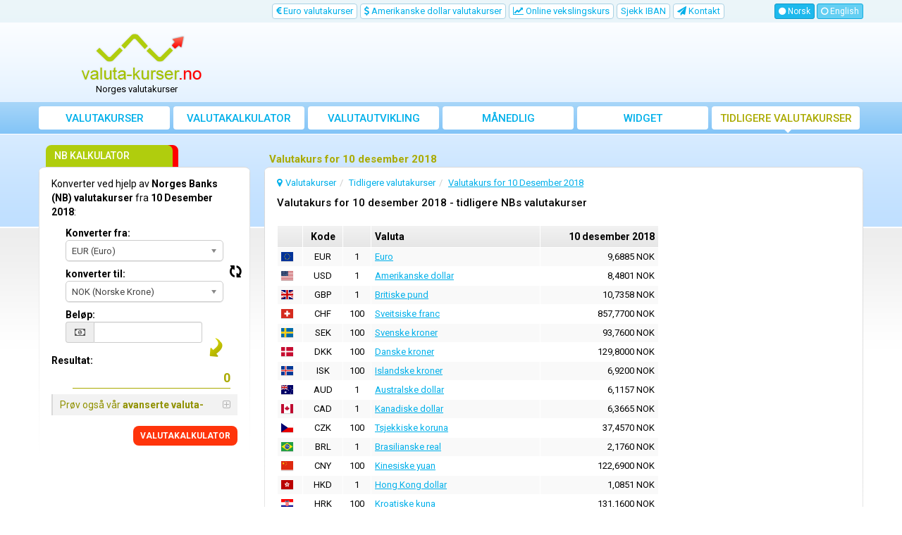

--- FILE ---
content_type: text/html; charset=UTF-8
request_url: https://www.valuta-kurser.no/valutakurs-10-desember-2018
body_size: 12174
content:
<!DOCTYPE html>
<html lang="no">
<head>
    <title>Valutakurs for 10 desember 2018 | valuta-kurser.no</title>
    <meta charset="utf-8">
    <meta http-equiv="X-UA-Compatible" content="IE=edge">
    <meta name="viewport" content="width=device-width, initial-scale=1">
        <meta name="description" content="Se NBs valutakurs for 10 desember 2018, de siste valutakurser som tilbys av Norges Bank (NB).">
        <meta name="robots" content="index,follow">
    <link rel="canonical" href="https://www.valuta-kurser.no/valutakurs-10-desember-2018">
    <meta name="author" content="freshdesign.ro">
    <meta name="theme-color" content="#63b5f5">
        <meta name="format-detection" content="telephone=no">
            <meta name="profitshareid" content="e7d678a58351948496cdd7a9e4483cd5">
        <link rel="apple-touch-icon-precomposed" sizes="57x57" href="https://www.valuta-kurser.no/templates/responsive/img/favicons/apple-touch-icon-57x57.png">
    <link rel="apple-touch-icon-precomposed" sizes="114x114" href="https://www.valuta-kurser.no/templates/responsive/img/favicons/apple-touch-icon-114x114.png">
    <link rel="apple-touch-icon-precomposed" sizes="72x72" href="https://www.valuta-kurser.no/templates/responsive/img/favicons/apple-touch-icon-72x72.png">
    <link rel="apple-touch-icon-precomposed" sizes="144x144" href="https://www.valuta-kurser.no/templates/responsive/img/favicons/apple-touch-icon-144x144.png">
    <link rel="apple-touch-icon-precomposed" sizes="60x60" href="https://www.valuta-kurser.no/templates/responsive/img/favicons/apple-touch-icon-60x60.png">
    <link rel="apple-touch-icon-precomposed" sizes="120x120" href="https://www.valuta-kurser.no/templates/responsive/img/favicons/apple-touch-icon-120x120.png">
    <link rel="apple-touch-icon-precomposed" sizes="76x76" href="https://www.valuta-kurser.no/templates/responsive/img/favicons/apple-touch-icon-76x76.png">
    <link rel="apple-touch-icon-precomposed" sizes="152x152" href="https://www.valuta-kurser.no/templates/responsive/img/favicons/apple-touch-icon-152x152.png">
    <link rel="icon" type="image/png" href="https://www.valuta-kurser.no/templates/responsive/img/favicons/favicon-196x196.png" sizes="196x196">
    <link rel="icon" type="image/png" href="https://www.valuta-kurser.no/templates/responsive/img/favicons/favicon-96x96.png" sizes="96x96">
    <link rel="icon" type="image/png" href="https://www.valuta-kurser.no/templates/responsive/img/favicons/favicon-32x32.png" sizes="32x32">
    <link rel="icon" type="image/png" href="https://www.valuta-kurser.no/templates/responsive/img/favicons/favicon-16x16.png" sizes="16x16">
    <link rel="icon" type="image/png" href="https://www.valuta-kurser.no/templates/responsive/img/favicons/favicon-128.png" sizes="128x128">
    <meta name="application-name" content="valuta-kurser.no">
    <meta name="msapplication-TileColor" content="#FFFFFF">
    <meta name="msapplication-TileImage" content="https://www.valuta-kurser.no/templates/responsive/img/favicons/mstile-144x144.png">
    <meta name="msapplication-square70x70logo" content="https://www.valuta-kurser.no/templates/responsive/img/favicons/mstile-70x70.png">
    <meta name="msapplication-square150x150logo" content="https://www.valuta-kurser.no/templates/responsive/img/favicons/mstile-150x150.png">
    <meta name="msapplication-wide310x150logo" content="https://www.valuta-kurser.no/templates/responsive/img/favicons/mstile-310x150.png">
    <meta name="msapplication-square310x310logo" content="https://www.valuta-kurser.no/templates/responsive/img/favicons/mstile-310x310.png">
                <link rel="alternate" href="https://www.valuta-kurser.no/valutakurs-10-desember-2018" hreflang="no">
            <link rel="alternate" href="https://www.valuta-kurser.no/en/exchange-rate-10-december-2018" hreflang="en">
            <link rel="preconnect" href="//googleads.g.doubleclick.net">
    <link rel="preconnect" href="//pagead2.googlesyndication.com">
    <link rel="preconnect" href="https://scripts.cleverwebserver.com">
                <link href="https://www.valuta-kurser.no/templates/responsive/css/all_styles.min.css?1735504658" rel="stylesheet">
        <link href="https://fonts.googleapis.com/css?family=Roboto:400,500,700" rel="stylesheet">
        <script type="text/javascript">
        var URL_BASE = 'https://www.valuta-kurser.no/';var URL_BASE_CDN = '//cdn1.valuta-kurser.no/';var URL_HOME = 'https://www.valuta-kurser.no/';var HTTP_HOST = 'valuta-kurser.no';var DIR_GRAFICE = 'https://www.valuta-kurser.no/grafice/';var DIR_BOWER = 'https://www.valuta-kurser.no/bower_components/';var DIR_TEMPLATE = 'https://www.valuta-kurser.no/templates/responsive/';var DIR_TEMPLATE_IMG = 'https://www.valuta-kurser.no/templates/responsive/img/';var ID_MONEDA_DEFAULT = 39;var TVA_DEFAULT= 25;var ADBLOCK_MSG = 'Vi la merke til at du bruker Adblock. Dette nettstedet er opprettholdt gjennom nettannonser.<br> Hvis du finner https://www.valuta-kurser.no/ nyttig, må du deaktivere eller bruke "pause" på Adblock for dette nettstedet. <br>Takk for støtten!';var ERR_DEFAULT = 'Feil..';var ERR_FARA_INREGISTRARI = 'Det finnes ingen informasjon for denne datoen!';var TOASTR =  { homepage:  { title: "Lagre preferanser!",text: "Når du går inn på denne hjemmesiden igjen, vil den huske dine preferanser." }  }  ;var LABEL_COLUMN_CHART = 'Månedlig gjennomsnitt';var CHART_EXPORT_ENABLED = false;var SLOT1_BACKUP = '';var SLOT2_BACKUP = '';var SLOT3_BACKUP = '';var RECLAMA_BACKUP_ACTIVA = '0';var FACEBOOK_APP_ID = '1008829665815828';var USED_LANG = 'no';var CONVERTER_THOUSANDS_SEPARATOR = 1;var CONVERTER_DECIMAL_PRECISION = 4;var DECIMAL_SEPARATOR = new Array();var THOUSANDS_SEPARATOR = new Array();DECIMAL_SEPARATOR["no"] = ",";THOUSANDS_SEPARATOR["no"] = ".";DECIMAL_SEPARATOR["en"] = ".";THOUSANDS_SEPARATOR["en"] = ",";var ONESIGNAL_APP_ID = 'e283ce64-e553-40a2-a26c-9c5967b8c6c8';/*@intervalul default pt grafice*/var data_grafic_start = '';var data_grafic_end = '';var chart_colors = ['c1c106', 'ff0000'];var chart = null;/*@calendar*/var data_zi_min = '2';var data_luna_min = '1';var data_an_min = '2001';var data_zi_max = '10';var data_luna_max = '12';var data_an_max = '2018';var calendar_no_weekends = '1';var calendar_inchide = 'Lukk';var calendar_anterior = 'Forrige';var calendar_urmator = 'Neste';var calendar_azi = 'I dag';var monthNames = new Array(); monthNamesShort = new Array(); dayNames = new Array(); dayNamesShort = new Array(); dayNamesMin = new Array();monthNames[0] = "Januar";monthNames[1] = "Februar";monthNames[2] = "Mars";monthNames[3] = "April";monthNames[4] = "Mai";monthNames[5] = "Juni";monthNames[6] = "Juli";monthNames[7] = "August";monthNames[8] = "September";monthNames[9] = "Oktober";monthNames[10] = "November";monthNames[11] = "Desember";monthNamesShort[0] = "Jan";monthNamesShort[1] = "Feb";monthNamesShort[2] = "Mar";monthNamesShort[3] = "Apr";monthNamesShort[4] = "Mai";monthNamesShort[5] = "Jun";monthNamesShort[6] = "Jul";monthNamesShort[7] = "Aug";monthNamesShort[8] = "Sep";monthNamesShort[9] = "Okt";monthNamesShort[10] = "Nov";monthNamesShort[11] = "Des";dayNames[0] = "Søndag";dayNames[1] = "Mandag";dayNames[2] = "Tirsdag";dayNames[3] = "Onsdag";dayNames[4] = "Torsdag";dayNames[5] = "Fredag";dayNames[6] = "Lørdag";dayNamesShort[0] = "Søn";dayNamesShort[1] = "Man";dayNamesShort[2] = "Tir";dayNamesShort[3] = "Ons";dayNamesShort[4] = "Tor";dayNamesShort[5] = "Fre";dayNamesShort[6] = "Lør";dayNamesMin[0] = "Sø";dayNamesMin[1] = "Ma";dayNamesMin[2] = "Ti";dayNamesMin[3] = "On";dayNamesMin[4] = "To";dayNamesMin[5] = "Fr";dayNamesMin[6] = "Lø";var valute = new Array();var multiplicatori = new Array();var valute_delayed = new Array();var valute_nume = new Array();var valute_nume_flip = new Array();var simboluri_importante = new Array();var simboluri = new Object();var simboluri_links_curs = new Array();var simboluri_links_grafic = new Array();valute[9] = 9.688500;valute[35] = 8.480100;valute[10] = 10.735800;valute[5] = 857.770000;valute[29] = 93.760000;valute[8] = 129.800000;valute[40] = 6.920000;valute[1] = 6.115700;valute[4] = 6.366500;valute[7] = 37.457000;valute[3] = 2.176000;valute[6] = 122.690000;valute[11] = 1.085100;valute[12] = 131.160000;valute[13] = 2.998100;valute[14] = 105.290000;valute[15] = 0.058115;valute[16] = 2.272100;valute[17] = 11.711000;valute[18] = 7.522700;valute[19] = 0.752600;valute[20] = 2.617200;valute[21] = 41.880000;valute[22] = 2.032400;valute[23] = 5.843100;valute[24] = 16.049000;valute[25] = 6.066000;valute[26] = 2.257300;valute[27] = 208.350000;valute[28] = 12.765000;valute[2] = 495.370000;valute[30] = 6.184000;valute[31] = 25.819000;valute[32] = 160.140000;valute[33] = 27.445000;valute[34] = 114.150000;valute[36] = 11.796570;valute[37] = 0.592700;valute[38] = 0.042020;multiplicatori[39] = '1';multiplicatori[9] = '1';multiplicatori[35] = '1';multiplicatori[10] = '1';multiplicatori[5] = '100';multiplicatori[29] = '100';multiplicatori[8] = '100';multiplicatori[40] = '100';multiplicatori[1] = '1';multiplicatori[4] = '1';multiplicatori[7] = '100';multiplicatori[3] = '1';multiplicatori[6] = '100';multiplicatori[11] = '1';multiplicatori[12] = '100';multiplicatori[13] = '100';multiplicatori[15] = '100';multiplicatori[16] = '1';multiplicatori[17] = '100';multiplicatori[18] = '100';multiplicatori[19] = '100';multiplicatori[21] = '100';multiplicatori[22] = '1';multiplicatori[23] = '1';multiplicatori[24] = '100';multiplicatori[25] = '100';multiplicatori[26] = '1';multiplicatori[27] = '100';multiplicatori[28] = '100';multiplicatori[30] = '1';multiplicatori[31] = '100';multiplicatori[32] = '100';multiplicatori[33] = '100';multiplicatori[37] = '1';multiplicatori[38] = '100';valute_nume[39] = "NOK";valute_nume_flip['NOK'] = 39;valute_nume[9] = "EUR";valute_nume_flip['EUR'] = 9;valute_nume[35] = "USD";valute_nume_flip['USD'] = 35;valute_nume[10] = "GBP";valute_nume_flip['GBP'] = 10;valute_nume[5] = "CHF";valute_nume_flip['CHF'] = 5;valute_nume[29] = "SEK";valute_nume_flip['SEK'] = 29;valute_nume[8] = "DKK";valute_nume_flip['DKK'] = 8;valute_nume[40] = "ISK";valute_nume_flip['ISK'] = 40;valute_nume[1] = "AUD";valute_nume_flip['AUD'] = 1;valute_nume[4] = "CAD";valute_nume_flip['CAD'] = 4;valute_nume[7] = "CZK";valute_nume_flip['CZK'] = 7;valute_nume[3] = "BRL";valute_nume_flip['BRL'] = 3;valute_nume[6] = "CNY";valute_nume_flip['CNY'] = 6;valute_nume[11] = "HKD";valute_nume_flip['HKD'] = 11;valute_nume[12] = "HRK";valute_nume_flip['HRK'] = 12;valute_nume[13] = "HUF";valute_nume_flip['HUF'] = 13;valute_nume[15] = "IDR";valute_nume_flip['IDR'] = 15;valute_nume[16] = "ILS";valute_nume_flip['ILS'] = 16;valute_nume[17] = "INR";valute_nume_flip['INR'] = 17;valute_nume[18] = "JPY";valute_nume_flip['JPY'] = 18;valute_nume[19] = "KRW";valute_nume_flip['KRW'] = 19;valute_nume[21] = "MXN";valute_nume_flip['MXN'] = 21;valute_nume[22] = "MYR";valute_nume_flip['MYR'] = 22;valute_nume[23] = "NZD";valute_nume_flip['NZD'] = 23;valute_nume[24] = "PHP";valute_nume_flip['PHP'] = 24;valute_nume[25] = "PKR";valute_nume_flip['PKR'] = 25;valute_nume[26] = "PLN";valute_nume_flip['PLN'] = 26;valute_nume[27] = "RON";valute_nume_flip['RON'] = 27;valute_nume[28] = "RUB";valute_nume_flip['RUB'] = 28;valute_nume[30] = "SGD";valute_nume_flip['SGD'] = 30;valute_nume[31] = "THB";valute_nume_flip['THB'] = 31;valute_nume[32] = "TRY";valute_nume_flip['TRY'] = 32;valute_nume[33] = "TWD";valute_nume_flip['TWD'] = 33;valute_nume[37] = "ZAR";valute_nume_flip['ZAR'] = 37;valute_nume[38] = "BYR";valute_nume_flip['BYR'] = 38;simboluri_importante[0] = 9;simboluri_importante[1] = 35;simboluri_importante[2] = 10;simboluri_importante[3] = 5;simboluri_importante[4] = 29;simboluri_importante[5] = 8;simboluri_importante[6] = 40;simboluri.NOK = "NOK (Norske Krone)";simboluri.EUR = "EUR (Euro)";simboluri.USD = "USD (Amerikanske dollar)";simboluri.GBP = "GBP (Britiske pund)";simboluri.CHF = "CHF (Sveitsiske franc)";simboluri.SEK = "SEK (Svenske kroner)";simboluri.DKK = "DKK (Danske kroner)";simboluri.ISK = "ISK (Islandske kroner)";simboluri.AUD = "AUD (Australske dollar)";simboluri.CAD = "CAD (Kanadiske dollar)";simboluri.CZK = "CZK (Tsjekkiske koruna)";simboluri.BRL = "BRL (Brasilianske real)";simboluri.CNY = "CNY (Kinesiske yuan)";simboluri.HKD = "HKD (Hong Kong dollar)";simboluri.HRK = "HRK (Kroatiske kuna)";simboluri.HUF = "HUF (Ungarske forinter)";simboluri.IDR = "IDR (Indonesiske rupiah)";simboluri.ILS = "ILS (Israelske shekel)";simboluri.INR = "INR (Indiske rupi)";simboluri.JPY = "JPY (Japanske yen)";simboluri.KRW = "KRW (Sørkoreanske won)";simboluri.MXN = "MXN (Meksikanske peso)";simboluri.MYR = "MYR (Malaysiske ringgit)";simboluri.NZD = "NZD (New Zealand dollar)";simboluri.PHP = "PHP (Filippinske peso)";simboluri.PKR = "PKR (Pakistanske rupi)";simboluri.PLN = "PLN (Polske zloty)";simboluri.RON = "RON (Rumenske leu)";simboluri.RUB = "RUB (Russiske rubler)";simboluri.SGD = "SGD (Singapore dollar)";simboluri.THB = "THB (Thailandske baht)";simboluri.TRY = "TRY (Tyrkiske lira)";simboluri.TWD = "TWD (Taiwanske dollar)";simboluri.ZAR = "ZAR (Sørafrikanske rand)";simboluri.BYR = "BYR (Hviterussiske rubler)";simboluri_links_curs[9] = "https://www.valuta-kurser.no/euro-valutakurser";simboluri_links_grafic[9] = "https://www.valuta-kurser.no/euro-valutakursdiagram";simboluri_links_curs[35] = "https://www.valuta-kurser.no/amerikanske-dollar-valutakurser";simboluri_links_grafic[35] = "https://www.valuta-kurser.no/amerikanske-dollar-valutakursdiagram";simboluri_links_curs[10] = "https://www.valuta-kurser.no/britiske-pund-valutakurser";simboluri_links_grafic[10] = "https://www.valuta-kurser.no/britiske-pund-valutakursdiagram";simboluri_links_curs[5] = "https://www.valuta-kurser.no/sveitsiske-franc-valutakurser";simboluri_links_grafic[5] = "https://www.valuta-kurser.no/sveitsiske-franc-valutakursdiagram";simboluri_links_curs[29] = "https://www.valuta-kurser.no/svenske-kroner-valutakurser";simboluri_links_grafic[29] = "https://www.valuta-kurser.no/svenske-kroner-valutakursdiagram";simboluri_links_curs[8] = "https://www.valuta-kurser.no/danske-kroner-valutakurser";simboluri_links_grafic[8] = "https://www.valuta-kurser.no/danske-kroner-valutakursdiagram";simboluri_links_curs[40] = "https://www.valuta-kurser.no/islandske-kroner-valutakurser";simboluri_links_grafic[40] = "https://www.valuta-kurser.no/islandske-kroner-valutakursdiagram";simboluri_links_curs[1] = "https://www.valuta-kurser.no/australske-dollar-valutakurser";simboluri_links_grafic[1] = "https://www.valuta-kurser.no/australske-dollar-valutakursdiagram";simboluri_links_curs[4] = "https://www.valuta-kurser.no/kanadiske-dollar-valutakurser";simboluri_links_grafic[4] = "https://www.valuta-kurser.no/kanadiske-dollar-valutakursdiagram";simboluri_links_curs[7] = "https://www.valuta-kurser.no/tsjekkiske-koruna-valutakurser";simboluri_links_grafic[7] = "https://www.valuta-kurser.no/tsjekkiske-koruna-valutakursdiagram";simboluri_links_curs[3] = "https://www.valuta-kurser.no/brasilianske-real-valutakurser";simboluri_links_grafic[3] = "https://www.valuta-kurser.no/brasilianske-real-valutakursdiagram";simboluri_links_curs[6] = "https://www.valuta-kurser.no/kinesiske-yuan-valutakurser";simboluri_links_grafic[6] = "https://www.valuta-kurser.no/kinesiske-yuan-valutakursdiagram";simboluri_links_curs[11] = "https://www.valuta-kurser.no/hong-kong-dollar-valutakurser";simboluri_links_grafic[11] = "https://www.valuta-kurser.no/hong-kong-dollar-valutakursdiagram";simboluri_links_curs[12] = "https://www.valuta-kurser.no/kroatiske-kuna-valutakurser";simboluri_links_grafic[12] = "https://www.valuta-kurser.no/kroatiske-kuna-valutakursdiagram";simboluri_links_curs[13] = "https://www.valuta-kurser.no/ungarske-forinter-valutakurser";simboluri_links_grafic[13] = "https://www.valuta-kurser.no/ungarske-forinter-valutakursdiagram";simboluri_links_curs[15] = "https://www.valuta-kurser.no/indonesiske-rupiah-valutakurser";simboluri_links_grafic[15] = "https://www.valuta-kurser.no/indonesiske-rupiah-valutakursdiagram";simboluri_links_curs[16] = "https://www.valuta-kurser.no/israelske-shekel-valutakurser";simboluri_links_grafic[16] = "https://www.valuta-kurser.no/israelske-shekel-valutakursdiagram";simboluri_links_curs[17] = "https://www.valuta-kurser.no/indiske-rupi-valutakurser";simboluri_links_grafic[17] = "https://www.valuta-kurser.no/indiske-rupi-valutakursdiagram";simboluri_links_curs[18] = "https://www.valuta-kurser.no/japanske-yen-valutakurser";simboluri_links_grafic[18] = "https://www.valuta-kurser.no/japanske-yen-valutakursdiagram";simboluri_links_curs[19] = "https://www.valuta-kurser.no/sørkoreanske-won-valutakurser";simboluri_links_grafic[19] = "https://www.valuta-kurser.no/sørkoreanske-won-valutakursdiagram";simboluri_links_curs[21] = "https://www.valuta-kurser.no/meksikanske-peso-valutakurser";simboluri_links_grafic[21] = "https://www.valuta-kurser.no/meksikanske-peso-valutakursdiagram";simboluri_links_curs[22] = "https://www.valuta-kurser.no/malaysiske-ringgit-valutakurser";simboluri_links_grafic[22] = "https://www.valuta-kurser.no/malaysiske-ringgit-valutakursdiagram";simboluri_links_curs[23] = "https://www.valuta-kurser.no/new-zealand-dollar-valutakurser";simboluri_links_grafic[23] = "https://www.valuta-kurser.no/new-zealand-dollar-valutakursdiagram";simboluri_links_curs[24] = "https://www.valuta-kurser.no/filippinske-peso-valutakurser";simboluri_links_grafic[24] = "https://www.valuta-kurser.no/filippinske-peso-valutakursdiagram";simboluri_links_curs[25] = "https://www.valuta-kurser.no/pakistanske-rupi-valutakurser";simboluri_links_grafic[25] = "https://www.valuta-kurser.no/pakistanske-rupi-valutakursdiagram";simboluri_links_curs[26] = "https://www.valuta-kurser.no/polske-zloty-valutakurser";simboluri_links_grafic[26] = "https://www.valuta-kurser.no/polske-zloty-valutakursdiagram";simboluri_links_curs[27] = "https://www.valuta-kurser.no/rumenske-leu-valutakurser";simboluri_links_grafic[27] = "https://www.valuta-kurser.no/rumenske-leu-valutakursdiagram";simboluri_links_curs[28] = "https://www.valuta-kurser.no/russiske-rubler-valutakurser";simboluri_links_grafic[28] = "https://www.valuta-kurser.no/russiske-rubler-valutakursdiagram";simboluri_links_curs[30] = "https://www.valuta-kurser.no/singapore-dollar-valutakurser";simboluri_links_grafic[30] = "https://www.valuta-kurser.no/singapore-dollar-valutakursdiagram";simboluri_links_curs[31] = "https://www.valuta-kurser.no/thailandske-baht-valutakurser";simboluri_links_grafic[31] = "https://www.valuta-kurser.no/thailandske-baht-valutakursdiagram";simboluri_links_curs[32] = "https://www.valuta-kurser.no/tyrkiske-lira-valutakurser";simboluri_links_grafic[32] = "https://www.valuta-kurser.no/tyrkiske-lira-valutakursdiagram";simboluri_links_curs[33] = "https://www.valuta-kurser.no/taiwanske-dollar-valutakurser";simboluri_links_grafic[33] = "https://www.valuta-kurser.no/taiwanske-dollar-valutakursdiagram";simboluri_links_curs[37] = "https://www.valuta-kurser.no/sørafrikanske-rand-valutakurser";simboluri_links_grafic[37] = "https://www.valuta-kurser.no/sørafrikanske-rand-valutakursdiagram";simboluri_links_curs[38] = "https://www.valuta-kurser.no/hviterussiske-rubler-valutakurser";simboluri_links_grafic[38] = "https://www.valuta-kurser.no/hviterussiske-rubler-valutakursdiagram";valute[ID_MONEDA_DEFAULT] = 1;var LANG = new Array();LANG["chosen_select_no_results"] = "Ingen resultater matcher: ";LANG["copied_to_clipboard"] = "Kopiert til utklippstavlen!";var URL_GRUP_DOBANDA_1 = "https://www.valuta-kurser.no/";var URL_GRUP_DOBANDA_2 = "https://www.valuta-kurser.no/";var URL_GRUP_DOBANDA_3 = "https://www.valuta-kurser.no/";LANG["notifications_state_unsubscribed"] = "Abonner på varsler";LANG["notifications_state_subscribed"] = "Du abonnerer på varsler";LANG["notifications_state_blocked"] = "Du har blokkert varsler";LANG["notifications_msg_prenotify"] = "Klikk for å abonnere på varsler";LANG["notifications_msg_subscribed"] = "Takk for at du abonnerer!";LANG["notifications_msg_resubscribed"] = "Du abonnerer på varsler!";LANG["notifications_msg_unsubscribed"] = "Du vil ikke lenger motta varsler";LANG["notifications_dialog_title"] = "Vil du motta et varsel når valutakursen er oppdatert?";LANG["notifications_dialog_btn_subscribe"] = "Abonnere";LANG["notifications_dialog_btn_unsubscribe"] = "Avslutte abonnementet";LANG["notifications_dialog_blocked_title"] = "Fjern blokkering av varsler";LANG["notifications_dialog_blocked_msg"] = "Følg disse instruksjonene for å tillate varsl";LANG["notifications_prompt_msg"] = "Vil du motta et varsel når valutakursen er oppdatert?";LANG["notifications_prompt_btn_accept"] = "JA, JEG ER ENIG";LANG["notifications_prompt_btn_cancel"] = "NEI, TAKK";LANG["notifications_welcome_title"] = "Du abonnerer på varsler";LANG["notifications_welcome_msg"] = "Du vil bli varslet når NB-kursen er publisert.";var COOKIES_NOTICE_ENABLED = false;var ADS_MANAGER = JSON.parse('{"clever_ads":0,"vidverto":0}');var switcheryInstances = [];


    </script>
        <script async src="https://www.googletagmanager.com/gtag/js?id=G-Y7FVCL75QE"></script>
<script>
    window.dataLayer = window.dataLayer || [];
    
    function gtag() {
        dataLayer.push(arguments);
    }
    
    gtag('js', new Date());

    gtag('config', 'G-Y7FVCL75QE');
</script>    </head>
<body >


<nav class="navbar-top hidden-xs hidden-sm">
    <div class="container">
        <div class="row">
                        <div class="col-lg-10 col-md-9 col-sm-9">
                <ul class="nav nav-pills pull-right">
                                                            <li class=" hidden-sm">
                        <a href="https://www.valuta-kurser.no/euro-valutakurser" title="Euro valutakurser">
                            <i class="fa fa-eur"></i> Euro valutakurser
                        </a>
                    </li>
                    <li class=" hidden-sm">
                        <a href="https://www.valuta-kurser.no/amerikanske-dollar-valutakurser" title="Amerikanske dollar valutakurser">
                            <i class="fa fa-usd"></i> Amerikanske dollar valutakurser
                        </a>
                    </li>
                                                                                <li >
                        <a href="https://www.valuta-kurser.no/sanntids-online-vekslingskurs" title="Sanntids online vekslingskurs">
                            <i class="fa fa-line-chart"></i> Online vekslingskurs
                        </a>
                    </li>
                                                                                <li >
                        <a href="https://www.valuta-kurser.no/sjekk-iban" title="Sjekk IBAN">
                            Sjekk IBAN
                        </a>
                    </li>
                                                                                <li >
                        <a href="https://www.valuta-kurser.no/kontakt" title="Kontakt oss med forslag eller for å rapportere feil">
                            <i class="fa fa-paper-plane"></i> <span class="hidden-md">Kontakt</span>
                        </a>
                    </li>
                </ul>
            </div>
            
                                        <div class="col-lg-2 col-md-3 col-sm-3">
                    <div class="navbar-buttons pull-right">
                                                                                    <button class="btn btn-primary btn-xs btn-lang go-home selected">
                                    <i class="fa fa-circle"></i> Norsk
                                </button>
                                                                                                                <a href="https://www.valuta-kurser.no/en/" title="English" class="btn btn-primary btn-xs">
                                    <i class="fa fa-circle-o"></i> English
                                </a>
                                                                        </div>
                </div>
                                </div>
    </div>
</nav>

<div class="container">
    <div class="row hidden-xs hidden-sm">
                <div class="col-md-3">
            <div id="logo">
                <a href="https://www.valuta-kurser.no/" title="Valutakurser">
                    <img src="https://www.valuta-kurser.no/templates/responsive/img/logo/valuta_kurser.png" srcset="https://www.valuta-kurser.no/templates/responsive/img/logo/valuta_kurser.png 1x, https://www.valuta-kurser.no/templates/responsive/img/logo/retina/valuta_kurser.png 2x" alt="Valutakurser" class="go-home">
                </a>
                                    <p id="logo-subtext">Norges valutakurser</p>
                            </div>
        </div>
        
                <div class="col-md-9">
            <div class="container-fluid" id="media-top">
                <ins class="adsbygoogle hidden-xs" style="display:inline-block;width:100%;height:90px" data-ad-client="ca-pub-3236994686810994" data-ad-slot="2543156150"></ins>            </div>
        </div>
            </div>
</div>


<nav class="navbar navbar-default">

        <div class="container">

                <div class="navbar-header">
            <button type="button" class="navbar-toggle collapsed" data-toggle="collapse" data-target="#navbar" aria-expanded="false" aria-controls="navbar">
                <span class="sr-only">Toggle navigation</span>
                <span class="icon-bar"></span>
                <span class="icon-bar"></span>
                <span class="icon-bar"></span>
            </button>

                        <img src="https://www.valuta-kurser.no/templates/responsive/img/logo/light_valuta_kurser.png" srcset="https://www.valuta-kurser.no/templates/responsive/img/logo/light_valuta_kurser.png 1x, https://www.valuta-kurser.no/templates/responsive/img/logo/retina/light_valuta_kurser.png 2x" alt="Valutakurser" class="navbar-brand go-home visible-xs visible-sm hidden-md COUNTRY">
            
                                    <div class="navbar-buttons visible-xs visible-sm">
                                                            <button data-toggle="tooltip" class="btn btn-primary btn-sm btn-lang go-home selected">
                            Norsk
                        </button>
                                                                                <a href="https://www.valuta-kurser.no/en/" title="English" class="btn btn-primary btn-sm">
                            English
                        </a>
                                                </div>
                        
        </div>
        
                <div id="navbar" class="navbar-collapse collapse">
            <ul class="nav navbar-nav used-lang-no">
                <li class="nav-1">
                    <a href="https://www.valuta-kurser.no/" title="Valutakurser">
                        <i class="fa fa-home"></i> Valutakurser
                    </a>
                </li>
                <li class="nav-2">
                    <a href="https://www.valuta-kurser.no/valutakalkulator" title="Valutakalkulator">
                        <i class="fa fa-calculator"></i> Valutakalkulator
                    </a>
                </li>
                <li class=" visible-xs visible-sm">
                    <a href="https://www.valuta-kurser.no/euro-valutakurser" title="Euro valutakurser">
                        <i class="fa fa-eur"></i> Euro valutakurser
                    </a>
                </li>
                <li class=" visible-xs visible-sm">
                    <a href="https://www.valuta-kurser.no/amerikanske-dollar-valutakurser" title="Amerikanske dollar valutakurser">
                        <i class="fa fa-usd"></i> Amerikanske dollar valutakurser
                    </a>
                </li>
                                <li class=" visible-xs visible-sm">
                    <a href="https://www.valuta-kurser.no/britiske-pund-valutakurser" title="Britiske pund valutakurser">
                        <i class="fa fa-gbp"></i> Britiske pund valutakurser
                    </a>
                </li>
                                                <li class="nav-3">
                    <a href="https://www.valuta-kurser.no/valutautvikling" title="Valutautvikling">
                        <i class="fa fa-area-chart"></i> valutautvikling
                    </a>
                </li>
                                <li class="nav-6">
                    <a href="https://www.valuta-kurser.no/månedlig-gjennomsnittskurs" title="Norges Banks månedlige og årlige gjennomsnittskurs">
                        <i class="fa fa-bar-chart"></i> Månedlig gjennomsnittskurs
                    </a>
                </li>
                <li class="nav-7">
                    <a href="https://www.valuta-kurser.no/valutakurser-widget" title="Valutakurser-widget">
                        <i class="fa fa-cloud-download"></i> Widget
                    </a>
                </li>
                <li class="nav-8 active last-lg">
                    <a href="https://www.valuta-kurser.no/tidligere-norges-banks-valutakurser" title="Tidligere valutakurser fra Norges Bank ">
                        <i class="fa fa-history"></i> Tidligere valutakurser
                    </a>
                </li>
                                    <li class=" visible-xs visible-sm">
                        <a href="https://www.valuta-kurser.no/sanntids-online-vekslingskurs" title="Sanntids online vekslingskurs">
                            <i class="fa fa-line-chart"></i> Online vekslingskurs
                        </a>
                    </li>
                                                                    <li class="visible-xs visible-sm">
                        <a href="https://www.valuta-kurser.no/sjekk-iban" title="Sjekk IBAN">
                            <i class="fa fa-cog" aria-hidden="true"></i> Sjekk IBAN
                        </a>
                    </li>
                                                <li class=" visible-xs visible-sm">
                    <div class="btn-group">
                        <a href="#" title="Finansielle verktøy" class="btn" data-toggle="dropdown">
                            <i class="fa fa-cog"></i> Finansielle verktøy
                        </a>
                        <button type="button" class="btn btn-default dropdown-toggle" data-toggle="dropdown" aria-haspopup="true" aria-expanded="false">
                            <span class="caret"></span>
                            <span class="sr-only">Toggle Dropdown</span>
                        </button>
                        <ul class="dropdown-menu">
                                                                                    <li >
                                <a href="https://www.valuta-kurser.no/valutakurser-widget" title="Valutakurser-widget">
                                    <i class="fa fa-cloud-download"></i> Widget
                                </a>
                            </li>
                        </ul>
                    </div>
                </li>
                <li class=" visible-xs visible-sm">
                    <a href="https://www.valuta-kurser.no/kontakt" title="Kontakt oss med forslag eller for å rapportere feil">
                        <i class="fa fa-paper-plane"></i> Kontakt
                    </a>
                </li>
            </ul>
        </div>
        
    </div>
    
</nav>

<div class="row hidden-md hidden-lg">
    <div class="container-fluid container" id="media-top-small">
        <ins class="adsbygoogle hidden-md hidden-lg" style="display:inline-block;width:100%;height:150px" data-ad-client="ca-pub-3236994686810994" data-ad-slot="2543156150"></ins>    </div>
</div>
    <div class="container">

        <div class="row">

                <div class="col-md-9 col-sm-12 col-xs-12 main content pull-right">

            
                                <div class="row">

        <div class="col-lg-12 has-sidebar">
        <h1>Valutakurs for 10 desember 2018</h1>
    </div>
    
            
</div>                
                                <div class="main-container has-sidebar container-fluid ">
                    
            
                <ol class="breadcrumb" vocab="https://schema.org/" typeof="BreadcrumbList"><li property="itemListElement" typeof="ListItem"><i class="fa fa-map-marker"></i><a href="https://www.valuta-kurser.no/" title="Valutakurser" property="item" typeof="WebPage"><span property="name">Valutakurser</span></a><meta property="position" content="1"></li><li property="itemListElement" typeof="ListItem"><a href="https://www.valuta-kurser.no/tidligere-norges-banks-valutakurser" title="Tidligere valutakurser fra Norges Bank " property="item" typeof="WebPage"><span property="name">Tidligere valutakurser</span></a><meta property="position" content="2"></li><li property="itemListElement" typeof="ListItem" class="active"><a href="https://www.valuta-kurser.no/valutakurs-10-desember-2018" title="Valutakurs for 10 Desember 2018" property="item" typeof="WebPage"><span property="name">Valutakurs for 10 Desember 2018</span></a><meta property="position" content="3"></li></ol>        
                <div class="hidden-xs">
            <h2>Valutakurs for 10 desember 2018 - tidligere NBs valutakurser</h2>
            <br>
        </div>
        
        <div class="row">
            <div class="col-lg-8 col-md-9">
                <div id="currency-table-container">
                    <table class="table table-condensed table-borderless table-striped">
                        <thead>
                            <tr>
                                <th></th>
                                <th class="text-center"><span class="hidden-xs">Kode</span></th>
                                <th class="hidden-xs"></th>
                                <th>Valuta</th>
                                <th class="text-right">10 desember 2018</th>
                            </tr>
                        </thead>
                        <tbody>
                                                            <tr>
                                    <td><span class="flag-icon flag-icon-eu"></span></td>
                                    <td class="text-center">EUR</td>
                                    <td class="text-center hidden-xs">1</td>
                                    <td><a href="https://www.valuta-kurser.no/euro-valutakurser" title="Euro valutakurser"><u>Euro</u></a></td>
                                    <td class="text-right">9,6885 NOK</td>
                                </tr>
                                                            <tr>
                                    <td><span class="flag-icon flag-icon-us"></span></td>
                                    <td class="text-center">USD</td>
                                    <td class="text-center hidden-xs">1</td>
                                    <td><a href="https://www.valuta-kurser.no/amerikanske-dollar-valutakurser" title="Amerikanske dollar valutakurser"><u>Amerikanske dollar</u></a></td>
                                    <td class="text-right">8,4801 NOK</td>
                                </tr>
                                                            <tr>
                                    <td><span class="flag-icon flag-icon-gb"></span></td>
                                    <td class="text-center">GBP</td>
                                    <td class="text-center hidden-xs">1</td>
                                    <td><a href="https://www.valuta-kurser.no/britiske-pund-valutakurser" title="Britiske pund valutakurser"><u>Britiske pund</u></a></td>
                                    <td class="text-right">10,7358 NOK</td>
                                </tr>
                                                            <tr>
                                    <td><span class="flag-icon flag-icon-ch"></span></td>
                                    <td class="text-center">CHF</td>
                                    <td class="text-center hidden-xs">100</td>
                                    <td><a href="https://www.valuta-kurser.no/sveitsiske-franc-valutakurser" title="Sveitsiske franc valutakurser"><u>Sveitsiske franc</u></a></td>
                                    <td class="text-right">857,7700 NOK</td>
                                </tr>
                                                            <tr>
                                    <td><span class="flag-icon flag-icon-se"></span></td>
                                    <td class="text-center">SEK</td>
                                    <td class="text-center hidden-xs">100</td>
                                    <td><a href="https://www.valuta-kurser.no/svenske-kroner-valutakurser" title="Svenske kroner valutakurser"><u>Svenske kroner</u></a></td>
                                    <td class="text-right">93,7600 NOK</td>
                                </tr>
                                                            <tr>
                                    <td><span class="flag-icon flag-icon-dk"></span></td>
                                    <td class="text-center">DKK</td>
                                    <td class="text-center hidden-xs">100</td>
                                    <td><a href="https://www.valuta-kurser.no/danske-kroner-valutakurser" title="Danske kroner valutakurser"><u>Danske kroner</u></a></td>
                                    <td class="text-right">129,8000 NOK</td>
                                </tr>
                                                            <tr>
                                    <td><span class="flag-icon flag-icon-is"></span></td>
                                    <td class="text-center">ISK</td>
                                    <td class="text-center hidden-xs">100</td>
                                    <td><a href="https://www.valuta-kurser.no/islandske-kroner-valutakurser" title="Islandske kroner valutakurser"><u>Islandske kroner</u></a></td>
                                    <td class="text-right">6,9200 NOK</td>
                                </tr>
                                                            <tr>
                                    <td><span class="flag-icon flag-icon-au"></span></td>
                                    <td class="text-center">AUD</td>
                                    <td class="text-center hidden-xs">1</td>
                                    <td><a href="https://www.valuta-kurser.no/australske-dollar-valutakurser" title="Australske dollar valutakurser"><u>Australske dollar</u></a></td>
                                    <td class="text-right">6,1157 NOK</td>
                                </tr>
                                                            <tr>
                                    <td><span class="flag-icon flag-icon-ca"></span></td>
                                    <td class="text-center">CAD</td>
                                    <td class="text-center hidden-xs">1</td>
                                    <td><a href="https://www.valuta-kurser.no/kanadiske-dollar-valutakurser" title="Kanadiske dollar valutakurser"><u>Kanadiske dollar</u></a></td>
                                    <td class="text-right">6,3665 NOK</td>
                                </tr>
                                                            <tr>
                                    <td><span class="flag-icon flag-icon-cz"></span></td>
                                    <td class="text-center">CZK</td>
                                    <td class="text-center hidden-xs">100</td>
                                    <td><a href="https://www.valuta-kurser.no/tsjekkiske-koruna-valutakurser" title="Tsjekkiske koruna valutakurser"><u>Tsjekkiske koruna</u></a></td>
                                    <td class="text-right">37,4570 NOK</td>
                                </tr>
                                                            <tr>
                                    <td><span class="flag-icon flag-icon-br"></span></td>
                                    <td class="text-center">BRL</td>
                                    <td class="text-center hidden-xs">1</td>
                                    <td><a href="https://www.valuta-kurser.no/brasilianske-real-valutakurser" title="Brasilianske real valutakurser"><u>Brasilianske real</u></a></td>
                                    <td class="text-right">2,1760 NOK</td>
                                </tr>
                                                            <tr>
                                    <td><span class="flag-icon flag-icon-cn"></span></td>
                                    <td class="text-center">CNY</td>
                                    <td class="text-center hidden-xs">100</td>
                                    <td><a href="https://www.valuta-kurser.no/kinesiske-yuan-valutakurser" title="Kinesiske yuan valutakurser"><u>Kinesiske yuan</u></a></td>
                                    <td class="text-right">122,6900 NOK</td>
                                </tr>
                                                            <tr>
                                    <td><span class="flag-icon flag-icon-hk"></span></td>
                                    <td class="text-center">HKD</td>
                                    <td class="text-center hidden-xs">1</td>
                                    <td><a href="https://www.valuta-kurser.no/hong-kong-dollar-valutakurser" title="Hong Kong dollar valutakurser"><u>Hong Kong dollar</u></a></td>
                                    <td class="text-right">1,0851 NOK</td>
                                </tr>
                                                            <tr>
                                    <td><span class="flag-icon flag-icon-hr"></span></td>
                                    <td class="text-center">HRK</td>
                                    <td class="text-center hidden-xs">100</td>
                                    <td><a href="https://www.valuta-kurser.no/kroatiske-kuna-valutakurser" title="Kroatiske kuna valutakurser"><u>Kroatiske kuna</u></a></td>
                                    <td class="text-right">131,1600 NOK</td>
                                </tr>
                                                            <tr>
                                    <td><span class="flag-icon flag-icon-hu"></span></td>
                                    <td class="text-center">HUF</td>
                                    <td class="text-center hidden-xs">100</td>
                                    <td><a href="https://www.valuta-kurser.no/ungarske-forinter-valutakurser" title="Ungarske forinter valutakurser"><u>Ungarske forinter</u></a></td>
                                    <td class="text-right">2,9981 NOK</td>
                                </tr>
                                                            <tr>
                                    <td><span class="flag-icon flag-icon-i4"></span></td>
                                    <td class="text-center">I44</td>
                                    <td class="text-center hidden-xs">1</td>
                                    <td><a href="https://www.valuta-kurser.no/importveid-kursindeks-valutakurser" title="Importveid kursindeks valutakurser"><u>Importveid kursindeks</u></a></td>
                                    <td class="text-right">105,2900 NOK</td>
                                </tr>
                                                            <tr>
                                    <td><span class="flag-icon flag-icon-id"></span></td>
                                    <td class="text-center">IDR</td>
                                    <td class="text-center hidden-xs">100</td>
                                    <td><a href="https://www.valuta-kurser.no/indonesiske-rupiah-valutakurser" title="Indonesiske rupiah valutakurser"><u>Indonesiske rupiah</u></a></td>
                                    <td class="text-right">0,0581 NOK</td>
                                </tr>
                                                            <tr>
                                    <td><span class="flag-icon flag-icon-il"></span></td>
                                    <td class="text-center">ILS</td>
                                    <td class="text-center hidden-xs">1</td>
                                    <td><a href="https://www.valuta-kurser.no/israelske-shekel-valutakurser" title="Israelske shekel valutakurser"><u>Israelske shekel</u></a></td>
                                    <td class="text-right">2,2721 NOK</td>
                                </tr>
                                                            <tr>
                                    <td><span class="flag-icon flag-icon-in"></span></td>
                                    <td class="text-center">INR</td>
                                    <td class="text-center hidden-xs">100</td>
                                    <td><a href="https://www.valuta-kurser.no/indiske-rupi-valutakurser" title="Indiske rupi valutakurser"><u>Indiske rupi</u></a></td>
                                    <td class="text-right">11,7110 NOK</td>
                                </tr>
                                                            <tr>
                                    <td><span class="flag-icon flag-icon-jp"></span></td>
                                    <td class="text-center">JPY</td>
                                    <td class="text-center hidden-xs">100</td>
                                    <td><a href="https://www.valuta-kurser.no/japanske-yen-valutakurser" title="Japanske yen valutakurser"><u>Japanske yen</u></a></td>
                                    <td class="text-right">7,5227 NOK</td>
                                </tr>
                                                            <tr>
                                    <td><span class="flag-icon flag-icon-kr"></span></td>
                                    <td class="text-center">KRW</td>
                                    <td class="text-center hidden-xs">100</td>
                                    <td><a href="https://www.valuta-kurser.no/sørkoreanske-won-valutakurser" title="Sørkoreanske won valutakurser"><u>Sørkoreanske won</u></a></td>
                                    <td class="text-right">0,7526 NOK</td>
                                </tr>
                                                            <tr>
                                    <td><span class="flag-icon flag-icon-lt"></span></td>
                                    <td class="text-center">LTL</td>
                                    <td class="text-center hidden-xs">1</td>
                                    <td><a href="https://www.valuta-kurser.no/litauiske-litas-valutakurser" title="Litauiske litas valutakurser"><u>Litauiske litas</u></a></td>
                                    <td class="text-right">2,6172 NOK</td>
                                </tr>
                                                            <tr>
                                    <td><span class="flag-icon flag-icon-mx"></span></td>
                                    <td class="text-center">MXN</td>
                                    <td class="text-center hidden-xs">100</td>
                                    <td><a href="https://www.valuta-kurser.no/meksikanske-peso-valutakurser" title="Meksikanske peso valutakurser"><u>Meksikanske peso</u></a></td>
                                    <td class="text-right">41,8800 NOK</td>
                                </tr>
                                                            <tr>
                                    <td><span class="flag-icon flag-icon-my"></span></td>
                                    <td class="text-center">MYR</td>
                                    <td class="text-center hidden-xs">1</td>
                                    <td><a href="https://www.valuta-kurser.no/malaysiske-ringgit-valutakurser" title="Malaysiske ringgit valutakurser"><u>Malaysiske ringgit</u></a></td>
                                    <td class="text-right">2,0324 NOK</td>
                                </tr>
                                                            <tr>
                                    <td><span class="flag-icon flag-icon-nz"></span></td>
                                    <td class="text-center">NZD</td>
                                    <td class="text-center hidden-xs">1</td>
                                    <td><a href="https://www.valuta-kurser.no/new-zealand-dollar-valutakurser" title="New Zealand dollar valutakurser"><u>New Zealand dollar</u></a></td>
                                    <td class="text-right">5,8431 NOK</td>
                                </tr>
                                                            <tr>
                                    <td><span class="flag-icon flag-icon-ph"></span></td>
                                    <td class="text-center">PHP</td>
                                    <td class="text-center hidden-xs">100</td>
                                    <td><a href="https://www.valuta-kurser.no/filippinske-peso-valutakurser" title="Filippinske peso valutakurser"><u>Filippinske peso</u></a></td>
                                    <td class="text-right">16,0490 NOK</td>
                                </tr>
                                                            <tr>
                                    <td><span class="flag-icon flag-icon-pk"></span></td>
                                    <td class="text-center">PKR</td>
                                    <td class="text-center hidden-xs">100</td>
                                    <td><a href="https://www.valuta-kurser.no/pakistanske-rupi-valutakurser" title="Pakistanske rupi valutakurser"><u>Pakistanske rupi</u></a></td>
                                    <td class="text-right">6,0660 NOK</td>
                                </tr>
                                                            <tr>
                                    <td><span class="flag-icon flag-icon-pl"></span></td>
                                    <td class="text-center">PLN</td>
                                    <td class="text-center hidden-xs">1</td>
                                    <td><a href="https://www.valuta-kurser.no/polske-zloty-valutakurser" title="Polske zloty valutakurser"><u>Polske zloty</u></a></td>
                                    <td class="text-right">2,2573 NOK</td>
                                </tr>
                                                            <tr>
                                    <td><span class="flag-icon flag-icon-ro"></span></td>
                                    <td class="text-center">RON</td>
                                    <td class="text-center hidden-xs">100</td>
                                    <td><a href="https://www.valuta-kurser.no/rumenske-leu-valutakurser" title="Rumenske leu valutakurser"><u>Rumenske leu</u></a></td>
                                    <td class="text-right">208,3500 NOK</td>
                                </tr>
                                                            <tr>
                                    <td><span class="flag-icon flag-icon-ru"></span></td>
                                    <td class="text-center">RUB</td>
                                    <td class="text-center hidden-xs">100</td>
                                    <td><a href="https://www.valuta-kurser.no/russiske-rubler-valutakurser" title="Russiske rubler valutakurser"><u>Russiske rubler</u></a></td>
                                    <td class="text-right">12,7650 NOK</td>
                                </tr>
                                                            <tr>
                                    <td><span class="flag-icon flag-icon-bg"></span></td>
                                    <td class="text-center">BGN</td>
                                    <td class="text-center hidden-xs">100</td>
                                    <td><a href="https://www.valuta-kurser.no/bulgarske-lev-valutakurser" title="Bulgarske lev valutakurser"><u>Bulgarske lev</u></a></td>
                                    <td class="text-right">495,3700 NOK</td>
                                </tr>
                                                            <tr>
                                    <td><span class="flag-icon flag-icon-sg"></span></td>
                                    <td class="text-center">SGD</td>
                                    <td class="text-center hidden-xs">1</td>
                                    <td><a href="https://www.valuta-kurser.no/singapore-dollar-valutakurser" title="Singapore dollar valutakurser"><u>Singapore dollar</u></a></td>
                                    <td class="text-right">6,1840 NOK</td>
                                </tr>
                                                            <tr>
                                    <td><span class="flag-icon flag-icon-th"></span></td>
                                    <td class="text-center">THB</td>
                                    <td class="text-center hidden-xs">100</td>
                                    <td><a href="https://www.valuta-kurser.no/thailandske-baht-valutakurser" title="Thailandske baht valutakurser"><u>Thailandske baht</u></a></td>
                                    <td class="text-right">25,8190 NOK</td>
                                </tr>
                                                            <tr>
                                    <td><span class="flag-icon flag-icon-tr"></span></td>
                                    <td class="text-center">TRY</td>
                                    <td class="text-center hidden-xs">100</td>
                                    <td><a href="https://www.valuta-kurser.no/tyrkiske-lira-valutakurser" title="Tyrkiske lira valutakurser"><u>Tyrkiske lira</u></a></td>
                                    <td class="text-right">160,1400 NOK</td>
                                </tr>
                                                            <tr>
                                    <td><span class="flag-icon flag-icon-tw"></span></td>
                                    <td class="text-center">TWD</td>
                                    <td class="text-center hidden-xs">100</td>
                                    <td><a href="https://www.valuta-kurser.no/taiwanske-dollar-valutakurser" title="Taiwanske dollar valutakurser"><u>Taiwanske dollar</u></a></td>
                                    <td class="text-right">27,4450 NOK</td>
                                </tr>
                                                            <tr>
                                    <td><span class="flag-icon flag-icon-tw"></span></td>
                                    <td class="text-center">TWI</td>
                                    <td class="text-center hidden-xs">1</td>
                                    <td><a href="https://www.valuta-kurser.no/industriens-effektive-valutakurs-valutakurser" title="Industriens effektive valutakurs valutakurser"><u>Industriens effektive valutakurs</u></a></td>
                                    <td class="text-right">114,1500 NOK</td>
                                </tr>
                                                            <tr>
                                    <td><span class="flag-icon flag-icon-xd"></span></td>
                                    <td class="text-center">XDR</td>
                                    <td class="text-center hidden-xs">1</td>
                                    <td><a href="https://www.valuta-kurser.no/xdr-valutakurser" title="IMF, Spesielle trekkrettigheter valutakurser"><u>IMF, Spesielle trekkrettigheter</u></a></td>
                                    <td class="text-right">11,7966 NOK</td>
                                </tr>
                                                            <tr>
                                    <td><span class="flag-icon flag-icon-za"></span></td>
                                    <td class="text-center">ZAR</td>
                                    <td class="text-center hidden-xs">1</td>
                                    <td><a href="https://www.valuta-kurser.no/sørafrikanske-rand-valutakurser" title="Sørafrikanske rand valutakurser"><u>Sørafrikanske rand</u></a></td>
                                    <td class="text-right">0,5927 NOK</td>
                                </tr>
                                                            <tr>
                                    <td><span class="flag-icon flag-icon-by"></span></td>
                                    <td class="text-center">BYR</td>
                                    <td class="text-center hidden-xs">100</td>
                                    <td><a href="https://www.valuta-kurser.no/hviterussiske-rubler-valutakurser" title="Hviterussiske rubler valutakurser"><u>Hviterussiske rubler</u></a></td>
                                    <td class="text-right">0,0420 NOK</td>
                                </tr>
                                                    </tbody>
                    </table>
                </div>
            </div>

                        <div class="col-lg-4 col-md-3">
                <div class="container-fluid vertical-media">
                    <ins class="adsbygoogle" style="display:block;" data-ad-client="ca-pub-3236994686810994" data-ad-slot="5775824157" data-ad-format="auto"></ins>                    <br class="visible-xs">
                </div>
            </div>
                    </div>

        <div class="media-links hidden-xs">
        <ins class="adsbygoogle hidden-xs" style="display:block;" data-ad-client="ca-pub-3236994686810994" data-ad-slot="2682756950" data-ad-format="link"></ins>    </div>
    
                                </div>
                            
        </div>
        
                    <div class="col-md-3 col-sm-12 col-xs-12 sidebar pull-left">
                <a id="quick-converter"></a>
<div class="row">
    <div class="sidebar-title pull-left">
        <h4>NB Kalkulator</h4> <div class="right-decoration"></div>
    </div>
</div>
<div class="row">
    <div class="sidebar-container container-fluid">
        <form>
            <p>Konverter ved hjelp av <b>Norges Banks (NB) valutakurser</b> fra <b>10 Desember 2018</b>:</p>

            <div class="form-group">
                <label for="convert-from">Konverter fra:</label>
                <select name="convert-from" id="convert-from" class="form-control input-sm chosen-select"><option label="NOK (Norske Krone)" value="39">NOK (Norske Krone)</option>
<option label="EUR (Euro)" value="9" selected="selected">EUR (Euro)</option>
<option label="USD (Amerikanske dollar)" value="35">USD (Amerikanske dollar)</option>
<option label="GBP (Britiske pund)" value="10">GBP (Britiske pund)</option>
<option label="CHF (Sveitsiske franc)" value="5">CHF (Sveitsiske franc)</option>
<option label="SEK (Svenske kroner)" value="29">SEK (Svenske kroner)</option>
<option label="DKK (Danske kroner)" value="8">DKK (Danske kroner)</option>
<option label="ISK (Islandske kroner)" value="40">ISK (Islandske kroner)</option>
<option label="AUD (Australske dollar)" value="1">AUD (Australske dollar)</option>
<option label="CAD (Kanadiske dollar)" value="4">CAD (Kanadiske dollar)</option>
<option label="CZK (Tsjekkiske koruna)" value="7">CZK (Tsjekkiske koruna)</option>
<option label="BRL (Brasilianske real)" value="3">BRL (Brasilianske real)</option>
<option label="CNY (Kinesiske yuan)" value="6">CNY (Kinesiske yuan)</option>
<option label="HKD (Hong Kong dollar)" value="11">HKD (Hong Kong dollar)</option>
<option label="HRK (Kroatiske kuna)" value="12">HRK (Kroatiske kuna)</option>
<option label="HUF (Ungarske forinter)" value="13">HUF (Ungarske forinter)</option>
<option label="IDR (Indonesiske rupiah)" value="15">IDR (Indonesiske rupiah)</option>
<option label="ILS (Israelske shekel)" value="16">ILS (Israelske shekel)</option>
<option label="INR (Indiske rupi)" value="17">INR (Indiske rupi)</option>
<option label="JPY (Japanske yen)" value="18">JPY (Japanske yen)</option>
<option label="KRW (Sørkoreanske won)" value="19">KRW (Sørkoreanske won)</option>
<option label="MXN (Meksikanske peso)" value="21">MXN (Meksikanske peso)</option>
<option label="MYR (Malaysiske ringgit)" value="22">MYR (Malaysiske ringgit)</option>
<option label="NZD (New Zealand dollar)" value="23">NZD (New Zealand dollar)</option>
<option label="PHP (Filippinske peso)" value="24">PHP (Filippinske peso)</option>
<option label="PKR (Pakistanske rupi)" value="25">PKR (Pakistanske rupi)</option>
<option label="PLN (Polske zloty)" value="26">PLN (Polske zloty)</option>
<option label="RON (Rumenske leu)" value="27">RON (Rumenske leu)</option>
<option label="RUB (Russiske rubler)" value="28">RUB (Russiske rubler)</option>
<option label="SGD (Singapore dollar)" value="30">SGD (Singapore dollar)</option>
<option label="THB (Thailandske baht)" value="31">THB (Thailandske baht)</option>
<option label="TRY (Tyrkiske lira)" value="32">TRY (Tyrkiske lira)</option>
<option label="TWD (Taiwanske dollar)" value="33">TWD (Taiwanske dollar)</option>
<option label="ZAR (Sørafrikanske rand)" value="37">ZAR (Sørafrikanske rand)</option>
<option label="BYR (Hviterussiske rubler)" value="38">BYR (Hviterussiske rubler)</option>
</select>
            </div>
            <div class="form-group">
                <label for="convert-to">konverter til:</label> <i class="fa fa-refresh" id="switch-conversion"></i>
                <select name="convert-to" id="convert-to" class="form-control input-sm chosen-select"><option label="NOK (Norske Krone)" value="39" selected="selected">NOK (Norske Krone)</option>
<option label="EUR (Euro)" value="9">EUR (Euro)</option>
<option label="USD (Amerikanske dollar)" value="35">USD (Amerikanske dollar)</option>
<option label="GBP (Britiske pund)" value="10">GBP (Britiske pund)</option>
<option label="CHF (Sveitsiske franc)" value="5">CHF (Sveitsiske franc)</option>
<option label="SEK (Svenske kroner)" value="29">SEK (Svenske kroner)</option>
<option label="DKK (Danske kroner)" value="8">DKK (Danske kroner)</option>
<option label="ISK (Islandske kroner)" value="40">ISK (Islandske kroner)</option>
<option label="AUD (Australske dollar)" value="1">AUD (Australske dollar)</option>
<option label="CAD (Kanadiske dollar)" value="4">CAD (Kanadiske dollar)</option>
<option label="CZK (Tsjekkiske koruna)" value="7">CZK (Tsjekkiske koruna)</option>
<option label="BRL (Brasilianske real)" value="3">BRL (Brasilianske real)</option>
<option label="CNY (Kinesiske yuan)" value="6">CNY (Kinesiske yuan)</option>
<option label="HKD (Hong Kong dollar)" value="11">HKD (Hong Kong dollar)</option>
<option label="HRK (Kroatiske kuna)" value="12">HRK (Kroatiske kuna)</option>
<option label="HUF (Ungarske forinter)" value="13">HUF (Ungarske forinter)</option>
<option label="IDR (Indonesiske rupiah)" value="15">IDR (Indonesiske rupiah)</option>
<option label="ILS (Israelske shekel)" value="16">ILS (Israelske shekel)</option>
<option label="INR (Indiske rupi)" value="17">INR (Indiske rupi)</option>
<option label="JPY (Japanske yen)" value="18">JPY (Japanske yen)</option>
<option label="KRW (Sørkoreanske won)" value="19">KRW (Sørkoreanske won)</option>
<option label="MXN (Meksikanske peso)" value="21">MXN (Meksikanske peso)</option>
<option label="MYR (Malaysiske ringgit)" value="22">MYR (Malaysiske ringgit)</option>
<option label="NZD (New Zealand dollar)" value="23">NZD (New Zealand dollar)</option>
<option label="PHP (Filippinske peso)" value="24">PHP (Filippinske peso)</option>
<option label="PKR (Pakistanske rupi)" value="25">PKR (Pakistanske rupi)</option>
<option label="PLN (Polske zloty)" value="26">PLN (Polske zloty)</option>
<option label="RON (Rumenske leu)" value="27">RON (Rumenske leu)</option>
<option label="RUB (Russiske rubler)" value="28">RUB (Russiske rubler)</option>
<option label="SGD (Singapore dollar)" value="30">SGD (Singapore dollar)</option>
<option label="THB (Thailandske baht)" value="31">THB (Thailandske baht)</option>
<option label="TRY (Tyrkiske lira)" value="32">TRY (Tyrkiske lira)</option>
<option label="TWD (Taiwanske dollar)" value="33">TWD (Taiwanske dollar)</option>
<option label="ZAR (Sørafrikanske rand)" value="37">ZAR (Sørafrikanske rand)</option>
<option label="BYR (Hviterussiske rubler)" value="38">BYR (Hviterussiske rubler)</option>
</select>
            </div>

            <div class="form-group amount">
                <label for="amount">Beløp:</label>
                <div class="input-group">
                    <div class="input-group-addon"><i class="fa fa-money"></i></div>
                    <input type="number" id="amount" class="form-control input-sm" step="any">
                </div>
                <i class="fa fa-share"></i>
            </div>

            <div class="form-group result">
                <label for="result">Resultat:</label>
                <input type="text" id="result" class="form-control input-sm" value="0" readonly>
            </div>
            <div class="form-group result collapse">
                <label for="result">Resultat med 25% MVA:</label>
                <input type="text" id="result-with-vat" class="form-control input-sm" value="0" readonly>
            </div>
            <div class="form-group result collapse">
                <label for="result">25% MVA-beløp:</label>
                <input type="text" id="vat" class="form-control input-sm" value="0" readonly>
            </div>
        </form>

                <div class="tips">
            <span class="collapse-trigger">Prøv også vår <b>avanserte valuta-</b> <i class="fa fa-plus-square-o"></i></span>
            <p class="collapse"><b>kalkulator</b> som kan konvertere ved hjelp av Norges Banks (NB) valutakurser fra en tidligere dato.</p>
        </div>

        <a href="https://www.valuta-kurser.no/valutakalkulator" title="Valutakalkulator" id="btn-advanced-converter" class="btn btn-sm pull-right">
            VALUTAKALKULATOR
        </a>
        
    </div>
</div>

<div class="row">
    <div id="media-sidebar" class="container-fluid">
        <ins class="adsbygoogle" style="display:block;width:100%;height:250px" data-ad-client="ca-pub-3236994686810994" data-ad-slot="8589689754"></ins>    </div>
</div>


<div class="row">
    <div class="sidebar-title pull-left">
        <h4>Finansnyheter</h4> <div class="right-decoration"></div>
    </div>
</div>
<div class="row">
    <div class="sidebar-container container-fluid">
                    <p><a href="https://www.valuta-kurser.no/nyheter/norske-ki-gr-ndere-bygger-teknologien-konsulentbransjen-frykter" title="Norske KI-gründere bygger teknologien konsulentbransjen frykter" rel="nofollow">Norske KI-gründere bygger teknologien konsulentbransjen frykter</a></p>
            <p>Crunched-gründerne sa opp jobbene for å automatisere modellbygging i Excel. Et halvt år og en tur til California senere, har de fått 60 millioner i startkapital fra toppinvestorer.</p>
            <p class="text-right"><a href="https://www.valuta-kurser.no/nyheter/norske-ki-gr-ndere-bygger-teknologien-konsulentbransjen-frykter" rel="nofollow" class="more" title="..les mer">..les mer</a></p>
            <hr>
                    <p><a href="https://www.valuta-kurser.no/nyheter/flere-danske-soldater-til-gr-nland---det-kommer-til--bli-et-veldig-interessant-davos" title="Flere danske soldater til Grønland: – Det kommer til å bli et veldig interessant Davos" rel="nofollow">Flere danske soldater til Grønland: – Det kommer til å bli et veldig interessant Davos</a></p>
            <p>I kjølvannet av Trumps uttalelser om Grønland har Danmark sendt rundt 200 soldater til øya. Mandag kveld ankom flere soldater i det som ble omtalt som et «substansielt bidrag» av danskene.</p>
            <p class="text-right"><a href="https://www.valuta-kurser.no/nyheter/flere-danske-soldater-til-gr-nland---det-kommer-til--bli-et-veldig-interessant-davos" rel="nofollow" class="more" title="..les mer">..les mer</a></p>
            <hr>
                <p class="text-right"> <a href="https://www.valuta-kurser.no/alle-nyheter" title="Alle nyheter" rel="nofollow">Alle nyheter</a></p>
    </div>
</div>

            </div>
        
    </div>
    
</div>
<div class="container footer">
    <div class="row">
        <div class="col-lg-10 col-md-12 footer-nav">
            <p>Alle data vedrørende NBs valutakurser er hentet fra <a href="https://www.norges-bank.no" title="Norge Bank (NB)" rel="nofollow">Norge Bank (NB)</a> og er rent informative.</p>
            <hr class="visible-xs">
            <p>valuta-kurser.no er på ingen måte knyttet til Norges Banks hjemmeside</p>
            <hr class="visible-xs">
            <p>
                 Se også: <a href="https://www.valuta-kurser.no/sitekart" title="Sitekart">Sitekart</a>
                                                 - <a href="https://www.valuta-kurser.no/informasjonskapsler" title="Informasjonskapsler" rel="nofollow">Informasjonskapsler</a>
                            </p>
            <hr class="visible-xs">
                        <p>
                            </p>
            <br>
            <p>
                et nytt produkt levert av <a href="https://www.layerzero.ro" title="Layer Zero" rel="nofollow noopener" target="_blank">layerzero.ro</a>
                            </p>
        </div>
        <div class="col-lg-2 col-md-12 footer-copyright">
            <div class="container-fluid">
                <div class="left-decoration"></div>
                <p class="social-icons">
                                                            <a href="https://twitter.com/valuta_kurser" title="Følg valutakursen på twitter!" class="btn btn-social-icon btn-xs btn-twitter" target="_blank" rel="noopener">
                        <span class="fa fa-twitter"></span>
                    </a>
                                                        </p>
                <p class="country">
                    <a href="https://www.valuta-kurser.no/velg-land" title="Velg land" data-toggle="tooltip" data-placement="top" data-container="body">
                        <i class="flag-icon flag-icon-no"></i> Norge
                    </a>
                </p>
                <p class="domain"><span class="name">valuta-kurser</span><span class="tld">.no</span></p>
                <p>&copy; 2009-2026</p>
            </div>
        </div>
    </div>
</div>

<div id="device-lg" class="hidden-xs hidden-sm hidden-md"></div>

<div id="scroll-to-top" class="collapse">
    <i class="fa fa-angle-double-up"></i>
    <span class="sr-only">Topp</span>
</div>



        <script src="https://www.valuta-kurser.no/templates/responsive/javascript/all.min.js?1735504659"></script>





<script async src="//pagead2.googlesyndication.com/pagead/js/adsbygoogle.js"></script>

<script>
    $(document).ready(function() {
        function loadGoogleAds()
        {
            var $analytics_off = $('.adsbygoogle:hidden');
            var $analytics_on = $('.adsbygoogle:visible');

            $analytics_off.each(function() {
                $(this).remove();
            });

            $analytics_on.each(function() {
                (adsbygoogle = window.adsbygoogle || []).push({});
            });
        }

        function loadThirdPartyAds()
        {
            if (!ADS_MANAGER.clever_ads) {
                clever_ads = false;
            } else {
                var clever_ads = loadCleverAds();
            }

            if (clever_ads === false) {
                if (!ADS_MANAGER.vidverto) {
                    return;
                }
                loadVidvertoAds();
            }
        }

        let firefox_agent = navigator.userAgent.indexOf('Firefox') > -1;

        if (chart !== null && !firefox_agent) {
            chart.addListener('init', function(event) {
                loadGoogleAds();
                loadThirdPartyAds()
            });
        } else {
            loadGoogleAds();
            loadThirdPartyAds()
        }
    });
</script>




<link rel="manifest" href="https://www.valuta-kurser.no/manifest.json">
<script src="https://cdn.onesignal.com/sdks/OneSignalSDK.js" async=""></script>


<script>
    var OneSignal = window.OneSignal || [];
    var OneSignalInitParams = {
        appId: ONESIGNAL_APP_ID,
        autoRegister: true,
        notifyButton: {
            enable: true,
            size: "small",
            theme: "default",
            position: "bottom-left",
            prenotify: true,
            showCredit: false,
            text: {
                "tip.state.unsubscribed": LANG["notifications_state_unsubscribed"],
                "tip.state.subscribed": LANG["notifications_state_subscribed"],
                "tip.state.blocked": LANG["notifications_state_blocked"],
                "message.prenotify": LANG["notifications_msg_prenotify"],
                "message.action.subscribed": LANG["notifications_msg_subscribed"],
                "message.action.resubscribed": LANG["notifications_msg_resubscribed"],
                "message.action.unsubscribed": LANG["notifications_msg_unsubscribed"],
                "dialog.main.title": LANG["notifications_dialog_title"],
                "dialog.main.button.subscribe": LANG["notifications_dialog_btn_subscribe"],
                "dialog.main.button.unsubscribe": LANG["notifications_dialog_btn_unsubscribe"],
                "dialog.blocked.title": LANG["notifications_dialog_blocked_title"],
                "dialog.blocked.message": LANG["notifications_dialog_blocked_msg"],
            },
            colors: {
                "circle.background": "rgb(255,52,11)",
                "circle.foreground": "white",
                "badge.background": "rgb(255,52,11)",
                "badge.foreground": "white",
                "badge.bordercolor": "white",
                "pulse.color": "white",
                "dialog.button.background.hovering": "rgb(0, 157, 209)",
                "dialog.button.background.active": "rgb(0, 176, 234)",
                "dialog.button.background": "rgb(0, 157, 209)",
                "dialog.button.foreground": "white"
            },
        },
        promptOptions: {
            actionMessage:  LANG["notifications_prompt_msg"],
            acceptButtonText: LANG["notifications_prompt_btn_accept"],
            cancelButtonText: LANG["notifications_prompt_btn_cancel"],
        },
        welcomeNotification: {
            "title": LANG["notifications_welcome_title"],
            "message": LANG["notifications_welcome_msg"],
            // "url": "" /* Leave commented for the notification to not open a window on Chrome and Firefox (on Safari, it opens to your webpage) */
        },
    }

    function triggerOneSignal()
    {
        if (ONESIGNAL_APP_ID != "") {
            OneSignal.push(["init", OneSignalInitParams]);
        }
    }

    if ($.cookie("cookies_notice") == "read" || !COOKIES_NOTICE_ENABLED) {  }

    if (chart !== null) {
        chart.addListener("init", function (event) {
            triggerOneSignal();
        });
    } else {
        triggerOneSignal();
    }
</script>



</body>
</html>

--- FILE ---
content_type: text/html; charset=utf-8
request_url: https://www.google.com/recaptcha/api2/aframe
body_size: 267
content:
<!DOCTYPE HTML><html><head><meta http-equiv="content-type" content="text/html; charset=UTF-8"></head><body><script nonce="3uUXGwFNeCUywF45dYfihg">/** Anti-fraud and anti-abuse applications only. See google.com/recaptcha */ try{var clients={'sodar':'https://pagead2.googlesyndication.com/pagead/sodar?'};window.addEventListener("message",function(a){try{if(a.source===window.parent){var b=JSON.parse(a.data);var c=clients[b['id']];if(c){var d=document.createElement('img');d.src=c+b['params']+'&rc='+(localStorage.getItem("rc::a")?sessionStorage.getItem("rc::b"):"");window.document.body.appendChild(d);sessionStorage.setItem("rc::e",parseInt(sessionStorage.getItem("rc::e")||0)+1);localStorage.setItem("rc::h",'1768930348297');}}}catch(b){}});window.parent.postMessage("_grecaptcha_ready", "*");}catch(b){}</script></body></html>

--- FILE ---
content_type: image/svg+xml
request_url: https://www.valuta-kurser.no/templates/responsive/flags/4x3/za.svg
body_size: 285
content:
<svg xmlns="http://www.w3.org/2000/svg" height="480" width="640" version="1">
  <defs>
    <clipPath id="a">
      <path fill-opacity=".67" d="M-71.873-.012h682.68v512.01h-682.68z"/>
    </clipPath>
  </defs>
  <g clip-path="url(#a)" transform="translate(67.379 .011) scale(.93748)">
    <g fill-rule="evenodd" stroke-width="1pt">
      <path d="M-71.878 407.837V104.428l225.832 151.627-225.832 151.793z"/>
      <path d="M82.217 512.121l253.538-170.644h360.372v170.644H82.217z" fill="#00c"/>
      <path d="M65.917.062l630.19.013v170.672H335.735S69.295-1.626 65.917.062z" fill="red"/>
      <path d="M-71.878 64.075v40.329L153.954 256.03-71.878 407.823v40.327l284.44-192.12-284.44-191.955z" fill="#fc0"/>
      <path d="M-71.878 64.075V.062h94.891l301.313 203.88h371.778v104.261H324.326L23.013 512.053h-94.89V448.15l284.439-192.12-284.44-191.955z" fill="#093"/>
      <path d="M23.013.062h59.194l253.538 170.673h360.372v33.207H324.339L23.025.062zM23.013 512.121h59.194l253.538-170.644h360.372v-33.206H324.339L23.025 512.12z" fill="#fff"/>
    </g>
  </g>
</svg>
